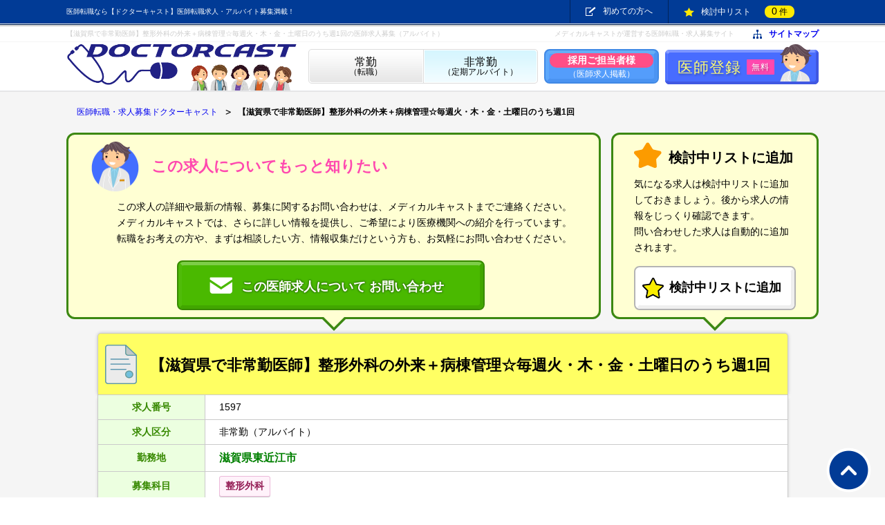

--- FILE ---
content_type: text/html; charset=UTF-8
request_url: https://www.doctorcast.jp/part-time-jobs/detail/job-11167.html
body_size: 4142
content:
<!DOCTYPE html>
<html lang="ja">
<head>
<meta charset="utf-8">
<title>滋賀県東近江市（非常勤医師求人募集No.1597）【滋賀県で非常勤医師】整形外科の外来＋病棟管理☆毎週火・木・金・土曜日のうち週1回｜【ドクターキャスト】医師のバイト・求人</title>
<meta name="description" content="【滋賀県で非常勤医師】整形外科の外来＋病棟管理☆毎週火・木・金・土曜日のうち週1回 の医師求人募集。勤務地: 滋賀県東近江市, 医師求人: アルバイト, 時間帯: 日勤">
<meta name="keywords" content="医師求人,医師募集,医師アルバイト,医師バイト,非常勤">
<meta name="robots" content="all">
<link rel="canonical" href="https://www.doctorcast.jp/part-time-jobs/detail/job-11167.html">
<link rel="alternate" media="only screen and (max-width: 640px)" href="https://www.doctorcast.jp/sp/p/jobs/detail/job-11167.html">
<link rel="shortcut icon" href="/images/favicon.ico">
<link rel="stylesheet" href="/css/reset.2018.css?v=20251120161600">
<link rel="stylesheet" href="/css/common.2018.css?v=20251007121000">
<link rel="stylesheet" href="/css/detail.css?v=20251007122600">
<link rel="stylesheet" href="/css/entryinfo.2018.css?v=20200331152800">
<link rel="stylesheet" href="/css/history.2018.css?v=20200331153000">
<link rel="stylesheet" href="/css/similar.css?v=20200331170500">
<script src="/js/jquery-1.11.1.min.js"></script>
<script src="/js/smoothScroll.js?v=20220526181000"></script>
<!-- Global site tag (gtag.js) - Google Analytics -->
<script async src="https://www.googletagmanager.com/gtag/js?id=UA-148876-3"></script>
<script>
  window.dataLayer = window.dataLayer || [];
  function gtag(){dataLayer.push(arguments);}
  gtag('js', new Date());

  gtag('config', 'UA-148876-3');
</script>
<!-- Google tag (gtag.js) -->
<script async src="https://www.googletagmanager.com/gtag/js?id=G-FTBWMX1X6R"></script>
<script>
  window.dataLayer = window.dataLayer || [];
  function gtag(){dataLayer.push(arguments);}
  gtag('js', new Date());

  gtag('config', 'G-FTBWMX1X6R');
</script>
<script type="text/javascript" src="https://www.doctorcast.jp/usr/bin/perl/acc/acctag.js"></script>
</head>
<body id="pagetop">
<!-- header -->
<header id="header">
<div id="headerTopWrapper">
<!-- box_menu -->
<ul id="box_menu">
<!--
<li class="search"><a class="alpha" href="javascript: void(0);">フリーワード検索</a></li>
<li class="search"><a class="alpha" href="javascript: void(0);">簡単検索</a></li>
<li class="condition"><a class="alpha" href="">保存した条件</a></li>
-->
<li class="lead">医師転職なら【ドクターキャスト】医師転職求人・アルバイト募集満載！</li>
<li class="beginner"><a class="alpha" href="/guide/">初めての方へ</a></li>
<!--<li class="history"><a class="alpha" href="">最近見た求人</a></li>-->
<li class="keep"><a class="alpha" href="/mylist/">検討中リスト<span class="text"><span class="number">0</span>件</span></a></li>
</ul>
<!-- /box_menu -->
</div>
<div id="headerSubWrapper">
<!-- header_sub -->
<div id="header_sub">
<h1>【滋賀県で非常勤医師】整形外科の外来＋病棟管理☆毎週火・木・金・土曜日のうち週1回の医師求人募集（アルバイト）</h1>
<ul>
<li class="lead r">メディカルキャストが運営する医師転職・求人募集サイト</li>
<li class="sitemap"><a href="/sitemap/">サイトマップ</a></li>
</ul>
</div>
<!-- /header_sub -->
</div>
<div id="gobalNaviWrapper">
<!-- box_navi -->
<div id="box_navi">
<div class="logo"><a href="/"><img src="/images/logo_dc_l.png?v=202501031108" alt="医師転職・アルバイト求人・募集【ドクターキャスト】" width="333" height="70"></a></div>
<ul id="global_navi">
<li class="full"><a href="/full-time-jobs/result.html"><span class="block fs16">常勤</span>（転職）</a></li>
<li class="part on"><a href="/part-time-jobs/result.html"><span class="block fs16">非常勤</span>（定期アルバイト）</a></li>
<!-- ▼ 2018.02.15 スポット有
<li class="spot"><a href="/campaign/"><span class="block fs16">スポット</span>（単発アルバイト）</a></li>
-->
<li class="emp"><a href="/employer/input/" class="mod_btn mod_btn_lightblue"><span class="block fs14 em">採用ご担当者様</span>（医師求人掲載）</a></li>
<li class="entry"><a class="alpha" href="/entry/input/">医師登録<span class="free">無料</span></a></li>
</ul>
</div>
<!-- /box_navi -->
</div>
</header>
<!-- /header -->
<!-- containerWrapper -->
<div id="containerWrapper">
<!-- container -->
<div id="container">
<!-- breadcrumb -->
<ul id="breadcrumb">
<li><a href="/">医師転職・求人募集ドクターキャスト</a></li>
<li class="current">【滋賀県で非常勤医師】整形外科の外来＋病棟管理☆毎週火・木・金・土曜日のうち週1回</li>
</ul>
<!-- /breadcrumb -->
<!-- entryBookmark -->
<div id="top_bubbles" class="entryBookmark">
<ul>
<li class="entryBox bubble">
<ul>
<li class="hd hd_entry">この求人についてもっと知りたい</li>
<li class="text">この求人の詳細や最新の情報、募集に関するお問い合わせは、メディカルキャストまでご連絡ください。<br>メディカルキャストでは、さらに詳しい情報を提供し、ご希望により医療機関への紹介を行っています。<br>転職をお考えの方や、まずは相談したい方、情報収集だけという方も、お気軽にお問い合わせください。</li>
<li class="btn btn_entry"><a href="/entry/input/11167/" class="mod_btn mod_btn_green"><span class="icn">この医師求人について お問い合わせ</span></a></li>
</ul>
</li>
<li class="bookmarkBox bubble">
<ul>
<li class="hd hd_bookmark">検討中リストに追加</li>
<li class="text">気になる求人は検討中リストに追加しておきましょう。後から求人の情報をじっくり確認できます。<br>問い合わせした求人は自動的に追加されます。</li>
<li class="btn btn_bookmark"><a href="/mylist/?hId=11167" class="mod_btn mod_btn_grey"><span class="icn">検討中リストに追加</span></a></li>
</ul>
</li>
</ul>
</div>
<!-- /entryBookmark -->
<!-- jobDetailHd -->
<div id="jobDetailHd" class="part">
<h2>【滋賀県で非常勤医師】整形外科の外来＋病棟管理☆毎週火・木・金・土曜日のうち週1回</h2>
</div>
<!-- /jobDetailHd -->
<!-- jobDetailTable -->
<table id="jobDetailTable">
<tr><th>求人番号</th><td>1597</td></tr>
<tr><th>求人区分</th><td>非常勤（アルバイト）</td></tr>
<tr><th>勤務地</th><td class="address">滋賀県東近江市</td></tr>
<tr><th>募集科目</th><td class="subject"><ul><li>整形外科</li></ul></td></tr>
<tr><th>募集曜日</th><td>火曜 / 木曜 / 金曜 / 土曜</td></tr>
<tr><th>時間帯</th><td>日勤</td></tr>
<tr><th>業務内容</th><td>・療養型病院での整形外科診療<br>・外来診療（週1回：10～20名程度）、病棟の対象疾患患者への診療<br>≪AM外来⇒PM病棟管理≫</td></tr>
<tr><th>勤務時間</th><td class="worktime"><table class="inside"><tr><td>火・木・金・土曜日&nbsp;&nbsp;&nbsp;9:00 ～ 17:15<p>※ 上記のいずれか1日（固定）</p></td></tr></table></td></tr>
<tr><th>給与</th><td><ul><li>1回　70,000円円</li></ul></td></tr>
<tr><th>交通費</th><td>交通費別途支給</td></tr>
</table>
<!-- /jobDetailTable -->
<!-- hospitalTable -->
<table id="hospitalTable" class="part">
<tr><th>病院種別</th><td>リハビリ、療養型</td></tr>
<tr><th>病床数</th><td>300 ～ 399 床</td></tr>
<tr><th>診療科目</th><td>内科、リハビリテーション科、精神科、皮膚科、歯科</td></tr>
<tr><th>救急指定</th><td>救急指定なし</td></tr>
<tr><th>開設主体</th><td>医療法人</td></tr>
</table>
<!-- /hospitalTable -->
<!-- entryBookmark -->
<div id="btm_bubbles" class="entryBookmark">
<ul>
<li class="entryBox bubble">
<ul>
<li class="hd hd_entry">この求人についてもっと知りたい</li>
<li class="text">この求人の詳細や最新の情報、募集に関するお問い合わせは、メディカルキャストまでご連絡ください。<br>メディカルキャストでは、さらに詳しい情報を提供し、ご希望により医療機関への紹介を行っています。<br>転職をお考えの方や、まずは相談したい方、情報収集だけという方も、お気軽にお問い合わせください。</li>
<li class="btn btn_entry"><a href="/entry/input/11167/" class="mod_btn mod_btn_green"><span class="icn">この医師求人について お問い合わせ</span></a></li>
</ul>
</li>
<li class="bookmarkBox bubble">
<ul>
<li class="hd hd_bookmark">検討中リストに追加</li>
<li class="text">気になる求人は検討中リストに追加しておきましょう。後から求人の情報をじっくり確認できます。<br>問い合わせした求人は自動的に追加されます。</li>
<li class="btn btn_bookmark"><a href="/mylist/?hId=11167" class="mod_btn mod_btn_grey"><span class="icn">検討中リストに追加</span></a></li>
</ul>
</li>
</ul>
</div>
<!-- /entryBookmark -->
<img src="/include/HistoryCookie.php?hId=11167" width="1" height="1">
</div>
<!-- /container -->
<!-- contentsBottomWrapper -->
<div id="contentsBottomWrapper">
<!-- entryWrapper -->
<div class="entryWrapper">
<!-- actionbox -->
<div id="actionbox" class="entryInformation boxer mod_box mod_box_green">
<p class="lead">いい求人が見つかりませんでしたか？　類似の求人も多数ございます。<br>まずは、先生のご希望をお知らせください。他の求人もお探ししてまいります。</p>
<p><a href="/entry/input/" class="entryButton"><span class="slash">医師の転職・アルバイトのご相談・ご紹介!!</span></a></p>
</div>
<!-- /actionbox -->
</div>
<!-- /entryWrapper -->
<!-- similarWrapper -->
<div id="similarWrapper">
<!-- similar -->
<div id="similar" class="boxer">
<h2>ほかにも非常勤医師を募集している求人病院があります</h2>
<ol>
<li><span class="jobtitle"><a href="/part-time-jobs/detail/job-11167.html">【滋賀県で非常勤医師】整形外科の外来＋病棟管理☆毎週火・木・金・土曜日のうち週1回</a></span><span class="address">滋賀県東近江市</span></li>
<li><span class="jobtitle"><a href="/part-time-jobs/detail/job-10688.html">【整形外科】【循環器内科】　外来のみ☆　9:00～15:00 で 80,000円♪</a></span><span class="address">滋賀県彦根市</span></li>
</ol>
</div>
<!-- /similar -->
</div>
<!-- /similarWrapper -->
<!-- entryWrapper -->
<div class="entryWrapper">
<!-- entryInformation -->
<div class="entryInformation boxer mod_box mod_box_green">
<h2>ご希望に合う医師求人が見つかりませんでしたか？</h2>
<p>医師登録をするとより多くの医師求人を得ることができます。<br>医師を募集している求人病院・クリニック・老健・企業等は、Webサイト等で公開されている他にも多数ございます。<br>当ホームページに掲載されていない医師求人は求人病院・クリニック・老健・企業等の意向によりご登録いただいた医師の方に限り提供しています。<br>医師登録をしていただくと、掲載されていない非公開の医師求人（<span class="red b ffen">39,000件以上</span>）についても相談・紹介を行うことができますので、希望の条件にマッチする医師求人を見つけることができます。<br>希望にピッタリの求人が見つからない、好条件・高待遇の非公開求人を知りたい、1年後・2年後の転職のために相談をしたい、という方もぜひご登録ください。<br>お仕事/求人の紹介・相談はすべて無料でございます。<a href="/entry/input/" class="entryButton"><span class="slash">医師の転職・アルバイトのご相談・ご紹介!!</span></a></p>
</div>
<!-- /entryInformation -->
</div>
<!-- /entryWrapper -->
<div id="site_description" class="boxer">
<h2>滋賀県東近江市の医師求人・医師アルバイト探しはドクターキャスト</h2>
<p>滋賀県東近江市の医師求人募集・医師アルバイトお仕事探しならドクターキャストで！【滋賀県で非常勤医師】整形外科の外来＋病棟管理☆毎週火・木・金・土曜日のうち週1回（滋賀県東近江市）の医師求人募集アルバイト情報を掲載中です。医師求人募集アルバイト情報が満載！全国の医師アルバイト/求人を探せる【ドクターキャスト】をご覧の医師のみなさま、【滋賀県で非常勤医師】整形外科の外来＋病棟管理☆毎週火・木・金・土曜日のうち週1回の医師アルバイト求人をお探しなら、メディカルキャストが運営する『ドクターキャスト』をご利用ください。応募もカンタン、豊富な医師募集・医師アルバイト求人を掲載するドクターキャストが、医師のみなさまのアルバイトお仕事探しをサポートします！お気に入りの医師アルバイト求人募集が見つかったら、問い合わせボタンから応募してみましょう。</p>
</div>
</div>
<!-- /contentsBottomWrapper -->
</div>
<!-- /containerWrapper -->
<!-- footer -->
<footer id="footer">
<div id="footer2">
<ul class="list_link arr_list">
<li><a href="/hospital/" target="_blank">全国の病院情報を検索「全国病院サーチ」</a></li>
<li><a href="https://www.doctorcast.jp/job-net/" target="_blank">病院名が分かって安心「医師求人情報ネット」</a></li>
</ul>
<ul class="list_link sv_list">
<li><a href="https://www.doctorcast.jp/" target="_blank" class="dc"><span class="block">医師の求人（転職・バイト）募集サイト</span>ドクターキャスト</a></li>
<li><a href="https://www.nursecast.jp/" target="_blank" class="nc"><span class="block">看護師の求人（転職・バイト）募集サイト</span>ナースキャスト</a></li>
</ul>
</div>
<div id="footer3">
<div id="footerInner">
<ul class="list_link">
<li><a href="/corporate/">会社概要</a></li>
<li><a href="/recruit/">採用情報</a></li>
<li><a href="/help/faq/">よくある質問</a></li>
<li><a href="/help/ask/">お問い合わせ</a></li>
<li><a href="/pp/">規約・ポリシー</a></li>
<li><a href="/sitemap/">サイトマップ</a></li>
</ul>
<p id="copyright">&copy; 2026 Medicalcast Co.,Ltd.</p>
<div id="btn_pagetop"><a href="#pagetop" class="scroll"></a></div>
</div>
</div>
</footer>
<!-- /footer -->
<!-- アクセストレード ランディング コード -->
<script src="https://h.accesstrade.net/js/nct/lp.min.js"></script>
<!-- スタンバイ ランディング コード -->
<script type="text/javascript">!function(){try{var t=new RegExp("[?&]stb_uid(=([^&#]*)|&|#|$)").exec(window.location.href);if(!t||!t[2])return;window.localStorage.setItem("stb_uid",t[2])}catch(t){}}();</script>
<!-- ユニバーサルタグ -->
<script type="text/javascript">
  (function () {
    var tagjs = document.createElement("script");
    var s = document.getElementsByTagName("script")[0];
    tagjs.async = true;
    tagjs.src = "//s.yjtag.jp/tag.js#site=oN2HHCA";
    s.parentNode.insertBefore(tagjs, s);
  }());
</script>
<noscript>
  <iframe src="//b.yjtag.jp/iframe?c=oN2HHCA" width="1" height="1" frameborder="0" scrolling="no" marginheight="0" marginwidth="0"></iframe>
</noscript>
</body>
</html>


--- FILE ---
content_type: text/css
request_url: https://www.doctorcast.jp/css/entryinfo.2018.css?v=20200331152800
body_size: 311
content:
.entryWrapper { padding-top: 80px; padding-bottom: 80px; background-color: #f2fcff; border-bottom: solid 1px #e6f1f5; }
.entryInformation { padding: 33px 55px; background: #fff url('../images/jobs/bg_entryinfo.png') no-repeat 0 0; }
.entryInformation h2 { color: #ff7301; margin-bottom: 10px; font-weight: bold; font-size: 26px; }
.entryInformation p { font-size: 18px; }
.entryInformation a.entryButton { color: #cb141d; font-weight: bold; font-size: 24px; text-align: center; letter-spacing: 1px; text-shadow: 1px 1px 0 #fff; display: block; margin: 80px auto 0; width: 700px; height: 140px; background: url('../images/jobs/bnr_newentry_700.png') no-repeat 0 0; }
.entryInformation a.entryButton:hover { text-decoration: none; }
.entryInformation a.entryButton .slash { position: relative; top: -50px; display: inline-block; padding: 0 45px; }
.entryInformation a.entryButton .slash:before, .entryInformation a.entryButton .slash:after { content: ''; position: absolute; top: 50%; display: inline-block; width: 44px; height: 2px; background-color: #cb141d; }
.entryInformation a.entryButton .slash:before { left: 0; -webkit-transform: rotate(60deg); transform: rotate(60deg); }
.entryInformation a.entryButton .slash:after { right: 0; -webkit-transform: rotate(-60deg); transform: rotate(-60deg); }
